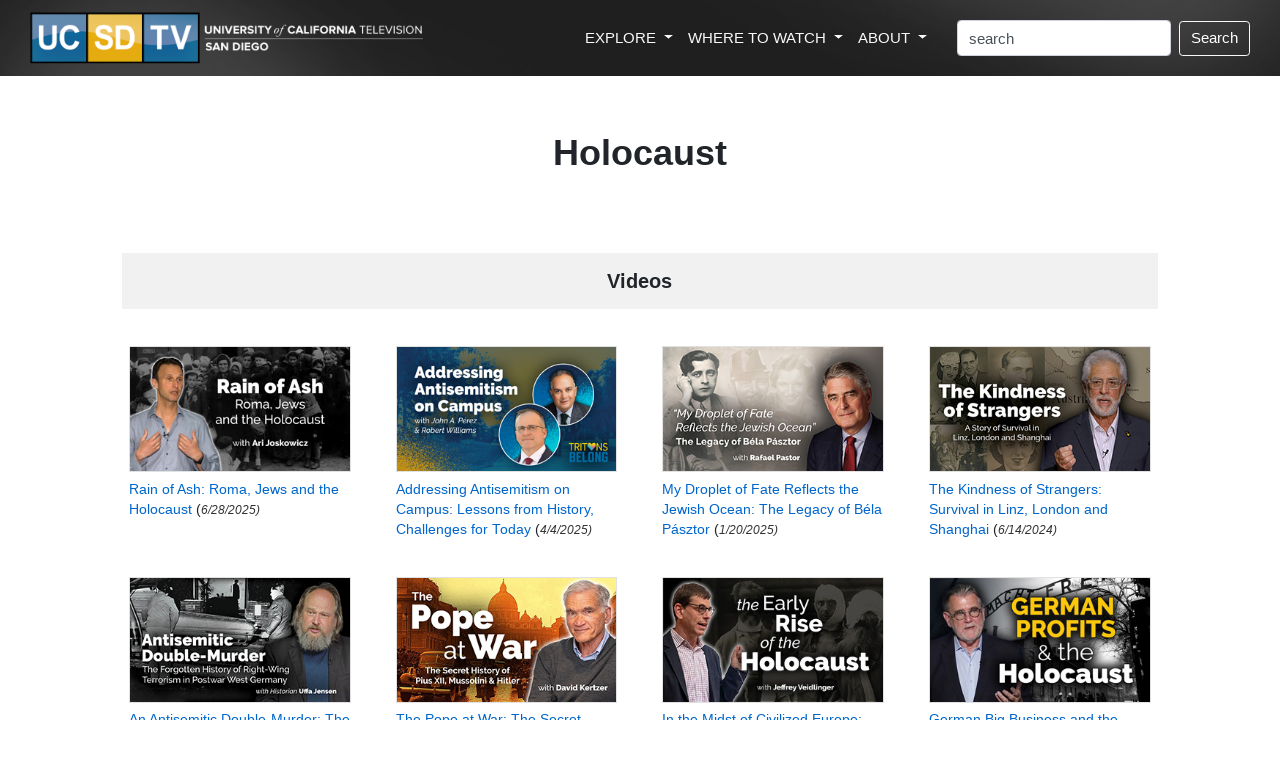

--- FILE ---
content_type: text/html; charset=utf-8
request_url: https://ucsd.tv/search-moreresults.aspx?catSubID=221
body_size: 55654
content:
   
<!DOCTYPE html PUBLIC "-//W3C//DTD XHTML 1.1//EN" "http://www.w3.org/TR/xhtml11/DTD/xhtml11.dtd">


<html xmlns="https://www.w3.org/1999/xhtml" xml:lang="en">
  <head>

    <!-- Global site tag (gtag.js) - Google Analytics -->
<script async src="https://www.googletagmanager.com/gtag/js?id=UA-4789603-2"></script>
<script>
  window.dataLayer = window.dataLayer || [];
  function gtag(){dataLayer.push(arguments);}
  gtag('js', new Date());

  gtag('config', 'UA-4789603-2');
</script>


    <meta charset="utf-8">
    <meta name="viewport" content="width=device-width, initial-scale=1, shrink-to-fit=no">

<title>More Programs In Holocaust - UCSD-TV - University of California Television, San Diego</title>

<link rel="image_src" href="https://www.ucsd.tv/images/UCSD-TV-Default-Image.jpg" />
<meta property="og:title" content="University of California Television" />
<meta property="og:description" content="University of California Television provides informational, educational, and enrichment television programming to the public and draws upon the vast intellectual, scientific, and creative talents of the University of California" />
<meta property="og:image" content="https://www.ucsd.tv/images/UCSD-TV-Default-Image.jpg" />
<meta property="og:image:type" content="image/jpeg">
<meta property="og:image:width" content="650">
<meta property="og:image:height" content="366">
<link rel="icon" type="image/png" href="/images/UCSD-TV-icon.png">

<!-- Bootstrap CSS -->
<link rel="stylesheet" href="https://maxcdn.bootstrapcdn.com/bootstrap/4.1.3/css/bootstrap.min.css">
<link rel="stylesheet" href="https://www.w3schools.com/w3css/4/w3.css">



<!-- OWL STYLESHEETS  AND FILES -->
<link href='https://fonts.googleapis.com/css?family=Lato:300,400,700,400italic,300italic' rel='stylesheet' type='text/css'>

<link rel="stylesheet" href="../assets/owlcarousel/assets/owl.carousel.min.css">
<link rel='stylesheet' href='https://use.fontawesome.com/releases/v5.0.8/css/all.css'>

<link rel="stylesheet" href="../css/style.css?i=v4">
<!-- HTML5 shim and Respond.js IE8 support of HTML5 elements and media queries -->

<!--[if lt IE 9]>
  <script src="https://oss.maxcdn.com/libs/html5shiv/3.7.0/html5shiv.js"></script>
  <script src="https://oss.maxcdn.com/libs/respond.js/1.3.0/respond.min.js"></script>
<![endif]-->

<!-- javascript -->
<script src="../assets/vendors/jquery.min.js"></script>

<script src="../assets/owlcarousel/owl.carousel.js"></script>

<!-- END OWL STYLESHEETS  AND FILES -->




<!-- Must Have Scripts -->

<!-- LOAD JQUERY LIBRARY -->
		
<!-- LOADING FONTS AND ICONS -->
<link href="http://fonts.googleapis.com/css?family=Raleway%3A100%2C400%2C600" rel="stylesheet" property="stylesheet" type="text/css" media="all" />


<!-- FONT AND STYLE FOR BASIC DOCUMENTS, NO NEED FOR FURTHER USAGE IN YOUR PROJECTS-->


<!-- Bootstrap CSS -->

<link rel="stylesheet" type="text/css" href="/css/boots.css?i=v4" media="screen" />


<style type="text/css">

.card-deck .card {
    width: 100%;
}


.carouselsub {
font-size: .9em;
}

@media only screen and (max-width: 480px)  {
      #subtitleText {
          display: none;
      }
}



</style>


  </head>
  <body>
<div class="container-fluid">

	<!-- begin header row -->
	<div class="row" style=""> 
		<div class="col hero-image">
			<!-- UCSD-TV-logo-c.png -->
			<nav class="navbar navbar-expand-xl navbar-dark text-light">
				<div class="d-none d-sm-block"><a class="navbar-brand" href="/">
				<img src="/images/UCSD-TV-Logo-C.png"  alt="" class="image-fluid"  style="width: 100%; max-width: 400px;">
				</a></div><div class="d-block d-sm-none"><a class="navbar-brand" href="/">
				<img src="/images/UCSD-TV-Logo-C.png"  alt="" class="image-fluid"  style="width: 100%; max-width: 180px;">
				</a></div>
				<button class="navbar-toggler " type="button" data-toggle="collapse" data-target="#navbarSupportedContent" aria-controls="navbarSupportedContent" aria-expanded="false" aria-label="Toggle navigation">
				<!--<span class="navbar-toggler-icon "  style="background-image: url(https://www.uctv.tv/images/magnifier-4.svg);"></span>-->
				<span class="navbar-toggler-icon "  style="background-image: url(https://www.uctv.tv/images/nav-icon-magnifier4.png);"></span>
				</button>

				<div class="collapse navbar-collapse justify-content-end"  id="navbarSupportedContent" style="">
					<ul class="navbar-nav mr-4 float-lg-right ">
						<li class="nav-item dropdown">
						<a class="nav-link dropdown-toggle text-light" href="#" id="navbarDropdown" role="button" data-toggle="dropdown" aria-haspopup="true" aria-expanded="false">
						  EXPLORE
						</a>
						<div class="dropdown-menu" aria-labelledby="navbarDropdown" style="font-size: .85em; padding: 10px; line-height: 2.0em;  margin-top: 0;" >
	
						  <a class="dropdown-item" href="/topics/" style=""><div style="font-weight: bold;">Topics / Subjects</div>
						  <div class="d-none d-lg-block" style=" line-height: 1.5em; color: #999999; font-size: .9em;">Programs filtered by subjects<br />and categories</div></a>
						  <a class="dropdown-item" href="/playlists/" ><div style="font-weight: bold;" style="font-weight: bold;">Series / Playlists</div>
						  <div class="d-none d-lg-block"  style=" line-height: 1.5em; color: #999999; font-size: .9em;">Curated collections of programs</div></a>
						  <a class="dropdown-item" href="/channels/"><div style="font-weight: bold;">Channels</div>
						  <div class="d-none d-lg-block"  style=" line-height: 1.5em; color: #999999; font-size: .9em;">Themed channels that explore the<br /> research interests of UC partners</div></a>
						  <a class="dropdown-item" href="/movies/"><div style="font-weight: bold;">World Cinema Saturdays</div>
						  <div class="d-none d-lg-block"  style=" line-height: 1.5em; color: #999999; font-size: .9em;">Enjoy old and new classic movies<br />every Saturday night on UCSD-TV.</div></a>
						  <div class="dropdown-divider"></div>
						 
						  <a class="dropdown-item" href="/teachers/" ><div style="font-weight: bold;">Teacher's Resources</div>
						  <div class="d-none d-lg-block"  style=" line-height: 1.5em; color: #999999; font-size: .9em;">Videos aimed at providing resources<br />for teachers in the classroom</div></a>
						 
						  <a class="dropdown-item" href="/speakers/"><div style="font-weight: bold;">Speakers</div></a>
						  <div class="dropdown-divider"></div>
						  <a class="dropdown-item" href="/spanish/"><div style="font-weight: bold;">Spanish Language</div></a>
						  <a class="dropdown-item" href="/portuguese/"><div style="font-weight: bold;">Portuguese Language</div></a>
						  <div class="dropdown-divider"></div>
						  <a class="dropdown-item" href="/search/"><div style="font-weight: bold;">All Videos</div>
						  <div class="d-none d-lg-block" style=" line-height: 1.5em; color: #999999; font-size: .9em;">Complete, searchable UCSD-TV video archive</div></a>
						</div>
					  </li>
					  
					  <li class="nav-item dropdown">
						<a class="nav-link dropdown-toggle text-light" href="#" id="navbarDropdown" role="button" data-toggle="dropdown" aria-haspopup="true" aria-expanded="false">
						  WHERE TO WATCH
						</a>
						<div class="dropdown-menu" aria-labelledby="navbarDropdown"  style="font-size: .85em; padding: 10px; line-height: 2.0em; margin-top: 0;">
						  <a class="dropdown-item" href="/watch/"><div style="font-weight: bold;">TV Schedule</div>
						  <div class="dropdown-divider"></div>
						  <div class="d-none d-lg-block"  style=" line-height: 1.5em; color: #999999; font-size: .9em;">Explore the many ways to watch<br />UCSD-TV programs live and ondemand:</div>
						  
						  <a class="dropdown-item" href="https://www.youtube.com/uctv"  target="_blank"><div style="font-weight: bold;">YouTube</div></a>
						  <a class="dropdown-item" href="/rss"><div style="font-weight: bold;">Podcasts & RSS Feeds</div></a>
						  <a class="dropdown-item" href="https://www.uctv.tv/watch/"  target="_blank"><div style="font-weight: bold;">UCTV's Live Stream</div></a>
						  <a class="dropdown-item" href="/roku/"><div style="font-weight: bold;">Roku</div></a>
						  <a class="dropdown-item" href="https://apps.apple.com/us/app/uctv-videos-and-podcasts/id515973422" target="_blank"><div style="font-weight: bold;">iPhone App</div></a>
						</div>
					  </li>
					  
						<li class="nav-item dropdown">
						<a class="nav-link dropdown-toggle text-light" href="#" id="navbarDropdown" role="button" data-toggle="dropdown" aria-haspopup="true" aria-expanded="false" >
						  ABOUT
						</a>
						<div class="dropdown-menu" aria-labelledby="navbarDropdown"  style="font-size: .85em; padding: 10px; line-height: 2.0em; margin-top: 0;">
						  <a class="dropdown-item" href="/about/"><div style="font-weight: bold;">About UCSD-TV</div></a>
						  <a class="dropdown-item" href="https://myuctv.tv/"   target="_blank"><div style="font-weight: bold;">UCTV Blog</div></a>
						  <a class="dropdown-item" href="/support/"  target="_blank"><div style="font-weight: bold;">Support (Donate)</div></a>
						  <a class="dropdown-item" href="https://www.ucsd.edu"  target="_blank"><div style="font-weight: bold;">University of California, San Diego</div></a>
						  <a class="dropdown-item" href="/vps/"  target="_blank"><div style="font-weight: bold;">Visual Production Services</div></a>
						</div>
					  </li>

					</ul>
					
                    <form method="get" action="/search/"  class="form-inline my-2 my-lg-0">

                        
                            <input class="form-control mr-sm-2" type="text" name="keyword" size="20" class="inputText" value="search" alt="Search Box" onfocus="if(this.value == 'search') { this.value = ''; }" onblur="if(this.value == '') { this.value = 'search'; }" />
                            <button class="btn btn-outline-light my-2 my-sm-0" type="submit" style="color: white;">Search</button>
                        

					</form>
				


				</div>
			</nav>
			 
		</div> <!-- end header column -->
	</div> <!-- end header row -->
	
	

	
</div>


<div class="container-fluid">
	<div class="row mt-5" style="">		
		<div class="col" style="text-align: center;">	
			<div style=""><h1 style="font-weight: bold;"><span id="Subtitle">Holocaust</span></h1></div>
			
		</div>
	</div>
</div>


<div class="container-fluid">
	<div class="row pt-4  p-0" style="">		
		<div class="col col-xl-10 offset-xl-1 col-sm-12 offset-sm-0 " style="">	  



			

				
				


        
		</div>
	</div>
</div>	

        



<div id="ProgramListPanel">
	
		
		
<div class="container-fluid">
	<div class="row pt-5  p-0 " style="">		
		<div class="col col-xl-10 offset-xl-1 col-sm-12 offset-sm-0 " style="">	
			<div style="padding: 6px; 0; text-align: center; background: #f1f1f1;"><h4 style="font-weight: bold;">Videos</h4></div>		            
                	   
<!--
Usage:

<uctv:ProgramTable

	Table Options:
		AName="#name target for this program list"
		Caption="Text to show in the table caption"
		CssClass="Name of CSS class to apply to the table"
		InfoHeader="Text to show in the header row, in the column above the item name/descriptions"

	Modify the Item Formatting:
		AirTime="(true|false) Whether to show the next date a program will air" (Default: false)
		Compact="(true|false) Display table in a Compact format: add narrow-width class, don't display description or stats " (Default: false)
		DescriptionIndex="(database field) Field that contains the description for an item" (Default: descShort)
		FirstAir="(true|false) Whether to show the date a program first aired" (Default: true)
		Links="(true|false) Whether to show Watch/Video/Audio/Buy links" (Default: True)
		NumberItems="If greater than zero, begin numbering items by this number" (Default: zero)
			Note: If displayed on a page implementing Pageable, it will use that to get the numbering offset
		ShowBuy="(true|false) Whether to show Buy links" (Default: True)
		TitleFilter="Text to filter out of titles on this page"

	Set What Items are Displayed:
		Query="The SQL query to load the items to display"
		ShowList="A list of Show IDs to display"

	Modifying the Watch link:
		WatchLink="Page Watch link should link to" (Default: "/search-details.aspx")
		IDIndex="Database field that identifies this item on the linked page" (Default: "showID")
		LinkField="URL parameter name to pass item ID" (Default: "showID")

		The resulting link has the format href="WatchLink?LinkField=data[IDIndex]"
	/>

-->


<form method="post" action="./search-moreresults.aspx?catSubID=221" id="form10">
	<div class="aspNetHidden">
	<input type="hidden" name="__VIEWSTATE" id="__VIEWSTATE" value="/[base64]/[base64]/[base64]/[base64]/[base64]//ILWCpiKEta74XBW2s9Dv4VMk5Q=" />
	</div>

	<div class="aspNetHidden">

		<input type="hidden" name="__VIEWSTATEGENERATOR" id="__VIEWSTATEGENERATOR" value="EEFF139C" />
	</div>	
<div style="text-align: center; margin-bottom: 30px;">
			<!-- TOP DataPager -->
			

</div>



		<div class="row mt-3" style="">
			
		<div class="col-sm-12 col-md-4 col-lg-3 mb-3" style="">
			<div class="m-2 ">
			
				<div class="m-0 p-0 mb-2" style=""><a href="https://ucsd.tv/shows/Rain-of-Ash-Roma-Jews-and-the-Holocaust-40533"><img class="w3-btn p-0" src="https://www.uctv.tv/images//rokupicts/40533.jpg" style="border: 1px solid #e1e1e1; width:100%; height: auto;" /></a></div>

				<div class="text-center text-sm-left">			
					<p class="" style="font-size: .9em;"><a href="https://ucsd.tv/shows/Rain-of-Ash-Roma-Jews-and-the-Holocaust-40533"  style="text-decoration: none; width: 100%;"><span style="" >Rain of Ash: Roma, Jews and the Holocaust</span></a> (<span style="font-size: .9em; font-style: italic; color: #333;">6/28/2025)</span></p> 
				</div>
			
			</div>

		</div>



	
		<div class="col-sm-12 col-md-4 col-lg-3 mb-3" style="">
			<div class="m-2 ">
			
				<div class="m-0 p-0 mb-2" style=""><a href="https://ucsd.tv/shows/Addressing-Antisemitism-on-Campus-Lessons-from-History-Challenges-for-Today-40249"><img class="w3-btn p-0" src="https://www.uctv.tv/images//rokupicts/40249.jpg" style="border: 1px solid #e1e1e1; width:100%; height: auto;" /></a></div>

				<div class="text-center text-sm-left">			
					<p class="" style="font-size: .9em;"><a href="https://ucsd.tv/shows/Addressing-Antisemitism-on-Campus-Lessons-from-History-Challenges-for-Today-40249"  style="text-decoration: none; width: 100%;"><span style="" >Addressing Antisemitism on Campus: Lessons from History, Challenges for Today</span></a> (<span style="font-size: .9em; font-style: italic; color: #333;">4/4/2025)</span></p> 
				</div>
			
			</div>

		</div>



	
		<div class="col-sm-12 col-md-4 col-lg-3 mb-3" style="">
			<div class="m-2 ">
			
				<div class="m-0 p-0 mb-2" style=""><a href="https://ucsd.tv/shows/My-Droplet-of-Fate-Reflects-the-Jewish-Ocean-The-Legacy-of-Bela-Pasztor-40227"><img class="w3-btn p-0" src="https://www.uctv.tv/images//rokupicts/40227.jpg" style="border: 1px solid #e1e1e1; width:100%; height: auto;" /></a></div>

				<div class="text-center text-sm-left">			
					<p class="" style="font-size: .9em;"><a href="https://ucsd.tv/shows/My-Droplet-of-Fate-Reflects-the-Jewish-Ocean-The-Legacy-of-Bela-Pasztor-40227"  style="text-decoration: none; width: 100%;"><span style="" >My Droplet of Fate Reflects the Jewish Ocean: The Legacy of B&eacute;la P&aacute;sztor</span></a> (<span style="font-size: .9em; font-style: italic; color: #333;">1/20/2025)</span></p> 
				</div>
			
			</div>

		</div>



	
		<div class="col-sm-12 col-md-4 col-lg-3 mb-3" style="">
			<div class="m-2 ">
			
				<div class="m-0 p-0 mb-2" style=""><a href="https://ucsd.tv/shows/The-Kindness-of-Strangers-Survival-in-Linz-London-and-Shanghai-39008"><img class="w3-btn p-0" src="https://www.uctv.tv/images//rokupicts/39008.jpg" style="border: 1px solid #e1e1e1; width:100%; height: auto;" /></a></div>

				<div class="text-center text-sm-left">			
					<p class="" style="font-size: .9em;"><a href="https://ucsd.tv/shows/The-Kindness-of-Strangers-Survival-in-Linz-London-and-Shanghai-39008"  style="text-decoration: none; width: 100%;"><span style="" >The Kindness of Strangers: Survival in Linz, London and Shanghai</span></a> (<span style="font-size: .9em; font-style: italic; color: #333;">6/14/2024)</span></p> 
				</div>
			
			</div>

		</div>



	
		<div class="col-sm-12 col-md-4 col-lg-3 mb-3" style="">
			<div class="m-2 ">
			
				<div class="m-0 p-0 mb-2" style=""><a href="https://ucsd.tv/shows/An-Antisemitic-Double-Murder-The-Forgotten-History-of-Right-Wing-Terrorism-in-Postwar-West-Germany-38976"><img class="w3-btn p-0" src="https://www.uctv.tv/images//rokupicts/38976.jpg" style="border: 1px solid #e1e1e1; width:100%; height: auto;" /></a></div>

				<div class="text-center text-sm-left">			
					<p class="" style="font-size: .9em;"><a href="https://ucsd.tv/shows/An-Antisemitic-Double-Murder-The-Forgotten-History-of-Right-Wing-Terrorism-in-Postwar-West-Germany-38976"  style="text-decoration: none; width: 100%;"><span style="" >An Antisemitic Double-Murder: The Forgotten History of Right-Wing Terrorism in Postwar West Germany</span></a> (<span style="font-size: .9em; font-style: italic; color: #333;">5/16/2024)</span></p> 
				</div>
			
			</div>

		</div>



	
		<div class="col-sm-12 col-md-4 col-lg-3 mb-3" style="">
			<div class="m-2 ">
			
				<div class="m-0 p-0 mb-2" style=""><a href="https://ucsd.tv/shows/The-Pope-at-War-The-Secret-History-of-Pius-XII-Mussolini-and-Hitler-38975"><img class="w3-btn p-0" src="https://www.uctv.tv/images//rokupicts/38975.jpg" style="border: 1px solid #e1e1e1; width:100%; height: auto;" /></a></div>

				<div class="text-center text-sm-left">			
					<p class="" style="font-size: .9em;"><a href="https://ucsd.tv/shows/The-Pope-at-War-The-Secret-History-of-Pius-XII-Mussolini-and-Hitler-38975"  style="text-decoration: none; width: 100%;"><span style="" >The Pope at War: The Secret History of Pius XII, Mussolini and Hitler</span></a> (<span style="font-size: .9em; font-style: italic; color: #333;">2/2/2024)</span></p> 
				</div>
			
			</div>

		</div>



	
		<div class="col-sm-12 col-md-4 col-lg-3 mb-3" style="">
			<div class="m-2 ">
			
				<div class="m-0 p-0 mb-2" style=""><a href="https://ucsd.tv/shows/In-the-Midst-of-Civilized-Europe-The-Pogroms-of-1918-1921-and-the-Onset-of-the-Holocaust-39078"><img class="w3-btn p-0" src="https://www.uctv.tv/images//rokupicts/39078.jpg" style="border: 1px solid #e1e1e1; width:100%; height: auto;" /></a></div>

				<div class="text-center text-sm-left">			
					<p class="" style="font-size: .9em;"><a href="https://ucsd.tv/shows/In-the-Midst-of-Civilized-Europe-The-Pogroms-of-1918-1921-and-the-Onset-of-the-Holocaust-39078"  style="text-decoration: none; width: 100%;"><span style="" >In the Midst of Civilized Europe: The Pogroms of 1918-1921 and the Onset of the Holocaust </span></a> (<span style="font-size: .9em; font-style: italic; color: #333;">1/5/2024)</span></p> 
				</div>
			
			</div>

		</div>



	
		<div class="col-sm-12 col-md-4 col-lg-3 mb-3" style="">
			<div class="m-2 ">
			
				<div class="m-0 p-0 mb-2" style=""><a href="https://ucsd.tv/shows/German-Big-Business-and-the-Holocaust-38423"><img class="w3-btn p-0" src="https://www.uctv.tv/images//rokupicts/38423.jpg" style="border: 1px solid #e1e1e1; width:100%; height: auto;" /></a></div>

				<div class="text-center text-sm-left">			
					<p class="" style="font-size: .9em;"><a href="https://ucsd.tv/shows/German-Big-Business-and-the-Holocaust-38423"  style="text-decoration: none; width: 100%;"><span style="" >German Big Business and the Holocaust</span></a> (<span style="font-size: .9em; font-style: italic; color: #333;">7/10/2023)</span></p> 
				</div>
			
			</div>

		</div>



	
		<div class="col-sm-12 col-md-4 col-lg-3 mb-3" style="">
			<div class="m-2 ">
			
				<div class="m-0 p-0 mb-2" style=""><a href="https://ucsd.tv/shows/Whats-Fascism-Got-to-Do-With-It-The-Ideological-Origins-of-the-Holocaust-38422"><img class="w3-btn p-0" src="https://www.uctv.tv/images//rokupicts/38422.jpg" style="border: 1px solid #e1e1e1; width:100%; height: auto;" /></a></div>

				<div class="text-center text-sm-left">			
					<p class="" style="font-size: .9em;"><a href="https://ucsd.tv/shows/Whats-Fascism-Got-to-Do-With-It-The-Ideological-Origins-of-the-Holocaust-38422"  style="text-decoration: none; width: 100%;"><span style="" >What&rsquo;s Fascism Got to Do With It? The Ideological Origins of the Holocaust</span></a> (<span style="font-size: .9em; font-style: italic; color: #333;">3/12/2023)</span></p> 
				</div>
			
			</div>

		</div>



	
		<div class="col-sm-12 col-md-4 col-lg-3 mb-3" style="">
			<div class="m-2 ">
			
				<div class="m-0 p-0 mb-2" style=""><a href="https://ucsd.tv/shows/Death-and-Survival-in-Holocaust-Landscapes-37452"><img class="w3-btn p-0" src="https://www.uctv.tv/images//rokupicts/37452.jpg" style="border: 1px solid #e1e1e1; width:100%; height: auto;" /></a></div>

				<div class="text-center text-sm-left">			
					<p class="" style="font-size: .9em;"><a href="https://ucsd.tv/shows/Death-and-Survival-in-Holocaust-Landscapes-37452"  style="text-decoration: none; width: 100%;"><span style="" >Death and Survival in Holocaust Landscapes</span></a> (<span style="font-size: .9em; font-style: italic; color: #333;">7/11/2022)</span></p> 
				</div>
			
			</div>

		</div>



	
		<div class="col-sm-12 col-md-4 col-lg-3 mb-3" style="">
			<div class="m-2 ">
			
				<div class="m-0 p-0 mb-2" style=""><a href="https://ucsd.tv/shows/Hugo-Marcus-A-Muslim-Jew-Under-the-Swastika-37451"><img class="w3-btn p-0" src="https://www.uctv.tv/images//rokupicts/37451.jpg" style="border: 1px solid #e1e1e1; width:100%; height: auto;" /></a></div>

				<div class="text-center text-sm-left">			
					<p class="" style="font-size: .9em;"><a href="https://ucsd.tv/shows/Hugo-Marcus-A-Muslim-Jew-Under-the-Swastika-37451"  style="text-decoration: none; width: 100%;"><span style="" >Hugo Marcus: A Muslim Jew Under the Swastika</span></a> (<span style="font-size: .9em; font-style: italic; color: #333;">4/25/2022)</span></p> 
				</div>
			
			</div>

		</div>



	
		<div class="col-sm-12 col-md-4 col-lg-3 mb-3" style="">
			<div class="m-2 ">
			
				<div class="m-0 p-0 mb-2" style=""><a href="https://ucsd.tv/shows/The-Moral-Triangle-Germans-Israelis-Palestinians-with-Saed-Atshan-and-Katharina-Galor-37751"><img class="w3-btn p-0" src="https://www.uctv.tv/images//rokupicts/37751.jpg" style="border: 1px solid #e1e1e1; width:100%; height: auto;" /></a></div>

				<div class="text-center text-sm-left">			
					<p class="" style="font-size: .9em;"><a href="https://ucsd.tv/shows/The-Moral-Triangle-Germans-Israelis-Palestinians-with-Saed-Atshan-and-Katharina-Galor-37751"  style="text-decoration: none; width: 100%;"><span style="" >The Moral Triangle: Germans, Israelis, Palestinians with Sa&rsquo;ed Atshan and Katharina Galor</span></a> (<span style="font-size: .9em; font-style: italic; color: #333;">3/30/2022)</span></p> 
				</div>
			
			</div>

		</div>



	
		<div class="col-sm-12 col-md-4 col-lg-3 mb-3" style="">
			<div class="m-2 ">
			
				<div class="m-0 p-0 mb-2" style=""><a href="https://ucsd.tv/shows/Francis-War-with-Helen-Epstein-Holocaust-Living-History-Workshop-37412"><img class="w3-btn p-0" src="https://www.uctv.tv/images//rokupicts/37412.jpg" style="border: 1px solid #e1e1e1; width:100%; height: auto;" /></a></div>

				<div class="text-center text-sm-left">			
					<p class="" style="font-size: .9em;"><a href="https://ucsd.tv/shows/Francis-War-with-Helen-Epstein-Holocaust-Living-History-Workshop-37412"  style="text-decoration: none; width: 100%;"><span style="" >Franci&rsquo;s War &ndash; with Helen Epstein - Holocaust Living History Workshop</span></a> (<span style="font-size: .9em; font-style: italic; color: #333;">11/2/2021)</span></p> 
				</div>
			
			</div>

		</div>



	
		<div class="col-sm-12 col-md-4 col-lg-3 mb-3" style="">
			<div class="m-2 ">
			
				<div class="m-0 p-0 mb-2" style=""><a href="https://ucsd.tv/shows/Mengele-Unmasking-the-Angel-of-Death-with-David-Marwell-Holocaust-Living-History-Workshop-36713"><img class="w3-btn p-0" src="https://www.uctv.tv/images//rokupicts/36713.jpg" style="border: 1px solid #e1e1e1; width:100%; height: auto;" /></a></div>

				<div class="text-center text-sm-left">			
					<p class="" style="font-size: .9em;"><a href="https://ucsd.tv/shows/Mengele-Unmasking-the-Angel-of-Death-with-David-Marwell-Holocaust-Living-History-Workshop-36713"  style="text-decoration: none; width: 100%;"><span style="" >Mengele: Unmasking the &ldquo;Angel of Death&rdquo; with David Marwell - Holocaust Living History Workshop</span></a> (<span style="font-size: .9em; font-style: italic; color: #333;">6/15/2021)</span></p> 
				</div>
			
			</div>

		</div>



	
		<div class="col-sm-12 col-md-4 col-lg-3 mb-3" style="">
			<div class="m-2 ">
			
				<div class="m-0 p-0 mb-2" style=""><a href="https://ucsd.tv/shows/Sexual-Barter-in-Times-of-Genocide-Reflections-on-Sexual-Violence-Agency-and-Sex-Work-with-Anna-Hajkova-Holocaust-Living-History-Workshop-36710"><img class="w3-btn p-0" src="https://www.uctv.tv/images//rokupicts/36710.jpg" style="border: 1px solid #e1e1e1; width:100%; height: auto;" /></a></div>

				<div class="text-center text-sm-left">			
					<p class="" style="font-size: .9em;"><a href="https://ucsd.tv/shows/Sexual-Barter-in-Times-of-Genocide-Reflections-on-Sexual-Violence-Agency-and-Sex-Work-with-Anna-Hajkova-Holocaust-Living-History-Workshop-36710"  style="text-decoration: none; width: 100%;"><span style="" >Sexual Barter in Times of Genocide: Reflections on Sexual Violence, Agency, and Sex Work with Anna Hajkova- Holocaust Living History Workshop</span></a> (<span style="font-size: .9em; font-style: italic; color: #333;">3/18/2021)</span></p> 
				</div>
			
			</div>

		</div>



	
		<div class="col-sm-12 col-md-4 col-lg-3 mb-3" style="">
			<div class="m-2 ">
			
				<div class="m-0 p-0 mb-2" style=""><a href="https://ucsd.tv/shows/Yiddish-Glory-The-Lost-Songs-of-World-War-II-with-Anna-Shternshis-and-Psoy-Korolenko-Holocaust-Living-History-Workshop-36542"><img class="w3-btn p-0" src="https://www.uctv.tv/images//rokupicts/36542.jpg" style="border: 1px solid #e1e1e1; width:100%; height: auto;" /></a></div>

				<div class="text-center text-sm-left">			
					<p class="" style="font-size: .9em;"><a href="https://ucsd.tv/shows/Yiddish-Glory-The-Lost-Songs-of-World-War-II-with-Anna-Shternshis-and-Psoy-Korolenko-Holocaust-Living-History-Workshop-36542"  style="text-decoration: none; width: 100%;"><span style="" >Yiddish Glory: The Lost Songs of World War II with Anna Shternshis and Psoy Korolenko - Holocaust Living History Workshop</span></a> (<span style="font-size: .9em; font-style: italic; color: #333;">2/1/2021)</span></p> 
				</div>
			
			</div>

		</div>



	
		<div class="col-sm-12 col-md-4 col-lg-3 mb-3" style="">
			<div class="m-2 ">
			
				<div class="m-0 p-0 mb-2" style=""><a href="https://ucsd.tv/shows/Trauma-Memory-and-the-Art-of-Survival-with-Gabriella-Karin-Holocaust-Living-History-Workshop-36071"><img class="w3-btn p-0" src="https://www.uctv.tv/images//rokupicts/36071.jpg" style="border: 1px solid #e1e1e1; width:100%; height: auto;" /></a></div>

				<div class="text-center text-sm-left">			
					<p class="" style="font-size: .9em;"><a href="https://ucsd.tv/shows/Trauma-Memory-and-the-Art-of-Survival-with-Gabriella-Karin-Holocaust-Living-History-Workshop-36071"  style="text-decoration: none; width: 100%;"><span style="" >Trauma, Memory, and the Art of Survival with Gabriella Karin - Holocaust Living History Workshop</span></a> (<span style="font-size: .9em; font-style: italic; color: #333;">6/24/2020)</span></p> 
				</div>
			
			</div>

		</div>



	
		<div class="col-sm-12 col-md-4 col-lg-3 mb-3" style="">
			<div class="m-2 ">
			
				<div class="m-0 p-0 mb-2" style=""><a href="https://ucsd.tv/shows/Transmitted-Wounds-Media-and-the-Mediation-of-Trauma-with-Amit-Pinchevski-Holocaust-Living-History-Workshop-35017"><img class="w3-btn p-0" src="https://www.uctv.tv/images//rokupicts/35017.jpg" style="border: 1px solid #e1e1e1; width:100%; height: auto;" /></a></div>

				<div class="text-center text-sm-left">			
					<p class="" style="font-size: .9em;"><a href="https://ucsd.tv/shows/Transmitted-Wounds-Media-and-the-Mediation-of-Trauma-with-Amit-Pinchevski-Holocaust-Living-History-Workshop-35017"  style="text-decoration: none; width: 100%;"><span style="" >Transmitted Wounds: Media and the Mediation of Trauma with Amit Pinchevski - Holocaust Living History Workshop</span></a> (<span style="font-size: .9em; font-style: italic; color: #333;">6/23/2020)</span></p> 
				</div>
			
			</div>

		</div>



	
		<div class="col-sm-12 col-md-4 col-lg-3 mb-3" style="">
			<div class="m-2 ">
			
				<div class="m-0 p-0 mb-2" style=""><a href="https://ucsd.tv/shows/Racism-in-German-and-American-Cinema-of-the-Twenties-From-The-Ancient-Law-to-The-Jazz-Singer-with-Charles-Musser-Holocaust-Living-History-Workshop-35016"><img class="w3-btn p-0" src="https://www.uctv.tv/images//rokupicts/35016.jpg" style="border: 1px solid #e1e1e1; width:100%; height: auto;" /></a></div>

				<div class="text-center text-sm-left">			
					<p class="" style="font-size: .9em;"><a href="https://ucsd.tv/shows/Racism-in-German-and-American-Cinema-of-the-Twenties-From-The-Ancient-Law-to-The-Jazz-Singer-with-Charles-Musser-Holocaust-Living-History-Workshop-35016"  style="text-decoration: none; width: 100%;"><span style="" >Racism in German and American Cinema of the Twenties: From The Ancient Law to The Jazz Singer with Charles Musser - Holocaust Living History Workshop</span></a> (<span style="font-size: .9em; font-style: italic; color: #333;">11/11/2019)</span></p> 
				</div>
			
			</div>

		</div>



	
		<div class="col-sm-12 col-md-4 col-lg-3 mb-3" style="">
			<div class="m-2 ">
			
				<div class="m-0 p-0 mb-2" style=""><a href="https://ucsd.tv/shows/Learning-from-the-Germans-Race-and-the-Memory-of-Evil-with-Susan-Neiman-Holocaust-Living-History-Workshop-35015"><img class="w3-btn p-0" src="https://www.uctv.tv/images//rokupicts/35015.jpg" style="border: 1px solid #e1e1e1; width:100%; height: auto;" /></a></div>

				<div class="text-center text-sm-left">			
					<p class="" style="font-size: .9em;"><a href="https://ucsd.tv/shows/Learning-from-the-Germans-Race-and-the-Memory-of-Evil-with-Susan-Neiman-Holocaust-Living-History-Workshop-35015"  style="text-decoration: none; width: 100%;"><span style="" >Learning from the Germans: Race and the Memory of Evil with Susan Neiman - Holocaust Living History Workshop</span></a> (<span style="font-size: .9em; font-style: italic; color: #333;">10/19/2019)</span></p> 
				</div>
			
			</div>

		</div>



	
		</div>	
	

<div style="text-align: center; margin-top: 30px;">

				<!-- BOTTOM DataPager -->
				
</div>


</form>

                
                </div>
	</div>
</div>		
		

</div>
		
		
		
		
		

		<!-- bottoms next links -->
            
                        <div class="container-fluid">
			<div class="row pt-3 pb-5 p-0" style="">		
				<div class="col-xl-10 offset-xl-1 col-sm-12 offset-sm-0 " style="">           
						<div style="padding: 6px; margin: 30px 0; text-align: center; background: #f1f1f1;"><span id="Count">( 1-20 out of 63 )</span><span id="Next2"><a href="?catSubID=221&page=2" ><button type="button" class="btn btn-primary" style="margin-left: 20px;">Next ></button></a></span></div>
                            
                		</div>
			</div>
		</div>


         







	
<script type='text/javascript' src='/scripts/search-filter.js'></script>

<div class="container-fluid" style="background: #f4f4f4; line-height: 1.8em;">
	<div class="row pb-5" >
		<div class="col-md p-md-5 p-sm-3 mt-5" style="text-align: center; border-right: 1px solid Gray;">
		<img src="/images/ucsd-tv-logo-small.png" height="50px;" style=" margin-bottom: 20px;">
		<br  clear="all"/>
		SIGN UP FOR EMAIL UPDATES
		<div style="line-height: 1.5em; margin-top: 15px; margin-bottom: 15px;">
		Subscribe to receive email notifications about featured videos.
		</div>
			<div class="w3-container mt-4" style="text-align: center;"><p><a href="https://app.e2ma.net/app2/audience/signup/1937830/1924659/"><button class="w3-button w3-medium w3-blue w3-round " style="" >Click to Subscribe</button></a></p></div>
		</div>
		<div class="col-md mt-5 ml-md-5 ml-sm-3"><div style="margin-bottom: 15px;">EXPLORE </div>
			<ul class="nav flex-column">
				<li class="nav-item"><a class="nav-link" href="/search/">Videos</a></li>
				<li class="nav-item"><a class="nav-link" href="/topics/">Topics / Subjects</a></li>
				<li class="nav-item"><a class="nav-link" href="/playlists/">Series / Playlists</a></li>
				<li class="nav-item"><a class="nav-link" href="/channels/">Channels</a></li>
				<li class="nav-item"><a class="nav-link" href="/movies/">Movies on Saturday</a></li>
				<li class="nav-item"><a class="nav-link" href="/wheretowatch/">Where to Watch</a></li>
				<li class="nav-item"><a class="nav-link" href="/search/">Search</a></li>
			</ul>
		</div>
		<div class="col-md  mt-5"><div style="margin-bottom: 15px;">LEARN MORE </div>
			<ul class="nav flex-column">
				<li class="nav-item"><a class="nav-link" href="/about/">About UCSD-TV</a></li>
				<li class="nav-item"><a class="nav-link" href="https://myuctv.tv/">UCTV Blog</a></li>
				<li class="nav-item"><a class="nav-link" href="/support/">Support</a></li>
				<li class="nav-item"><a class="nav-link" href="/vps/">Visual Production Services</a></li>
				<li class="nav-item"><a class="nav-link" href="https://ucsd.edu/" target="_blank">University of California, San Diego</a></li>
			</ul>
		</div>
		<div class="col-md  mt-5"><div style="margin-bottom: 15px;">CONNECT </div>
			<ul class="nav flex-column" style="line-height: .7em;">
				<li class="nav-item"  style="line-height: 1.5em;"><a class="nav-link" href="/contact/">Contact UCSD-TV</a></li>
				<li class="nav-item"   style="line-height: 1.5em; margin-bottom: 10px;"><a class="nav-link" href="/forms/feedback.aspx">Feedback</a></li>
				<li class="nav-item" style=""><div style="float: left;"><img src="https://www.uctv.tv/images/social/facebook.png" height="30px;" style="padding-right: 15px;"></div><div><a class="nav-link" href="https://www.facebook.com/ucsdtv" style="" target="_blank">Facebook</a></div></li>
				<li class="nav-item" style=""><div style="float: left;"><img src="https://www.uctv.tv/images/social/youtube.png" height="30px;" style="padding-right: 15px;"></div><div><a class="nav-link" href="https://www.youtube.com/uctv" style="" target="_blank">YouTube</a></div></li>
				<li class="nav-item" style=""><div style="float: left;"><img src="https://www.uctv.tv/images/social/podcasts.png" height="30px;" style="padding-right: 15px;"></div><div><a class="nav-link" href="https://podcasts.apple.com/us/artist/uctv/1280664208?mt=2" style="" target="_blank">Apple Podcasts</a></div></li>
				
			</ul>
		</div>
	</div>
	<div class="row">
		<div class="col-sm float-sm-right" style="">
		<h6><small>(c)2020 Regents of the University of California. All right reserved. <a href="https://www.ucop.edu/terms/" target="_blank">Terms and Conditions of Use.</a></small></h6>
		</div>
	</div>
</div>

 <script src='https://cdnjs.cloudflare.com/ajax/libs/jquery/3.3.1/jquery.min.js'></script>
<script src='https://cdnjs.cloudflare.com/ajax/libs/OwlCarousel2/2.3.1/owl.carousel.min.js'></script>



    <script  src="../js/index.js?i=v3"></script>



	
<div class="clearfix"></div>

<script type="text/javascript" src="assets/warning.js"></script>




    <!-- Optional JavaScript -->
    <!-- jQuery first, then Popper.js, then Bootstrap JS -->
    <script src="https://cdnjs.cloudflare.com/ajax/libs/popper.js/1.12.9/umd/popper.min.js" integrity="sha384-ApNbgh9B+Y1QKtv3Rn7W3mgPxhU9K/ScQsAP7hUibX39j7fakFPskvXusvfa0b4Q" crossorigin="anonymous"></script>
    <script src="https://maxcdn.bootstrapcdn.com/bootstrap/4.0.0/js/bootstrap.min.js" integrity="sha384-JZR6Spejh4U02d8jOt6vLEHfe/JQGiRRSQQxSfFWpi1MquVdAyjUar5+76PVCmYl" crossorigin="anonymous"></script>
    
      <!-- Bootstrap JS local fallback -->
  <script>if(typeof($.fn.modal) === 'undefined') {document.write('<script src="../bootstrap/js/bootstrap.min.js"><\/script>')}</script>
  <!-- Bootstrap CSS local fallback -->
  <div id="bootstrapCssTest" class="hidden"></div>
  <script>
    $(function() {
      if ($('#bootstrapCssTest').is(':visible')) {
        $("head").prepend('<link rel="stylesheet" href="../bootstrap/css/bootstrap.min.css">');
      }
    });
  </script>
    
  </body>
</html>


--- FILE ---
content_type: text/css
request_url: https://ucsd.tv/css/style.css?i=v4
body_size: 388
content:


.col-carousel {
	margin: 0px 0;
}

/* owl nav */
.owl-prev span, .owl-next span {
	color: #FFF;
}

.owl-prev span:hover, 
.owl-next span:hover {
	color: #8199A3;
}

.owl-prev, .owl-next {
	position: absolute;
	top: 0;
	height: 100%;
}

.owl-prev {
	left: 15px;
}

.owl-next {
	right: 15px;
}

/* removing blue outline from buttons */
button:focus, button:active {
   outline: none;
}


